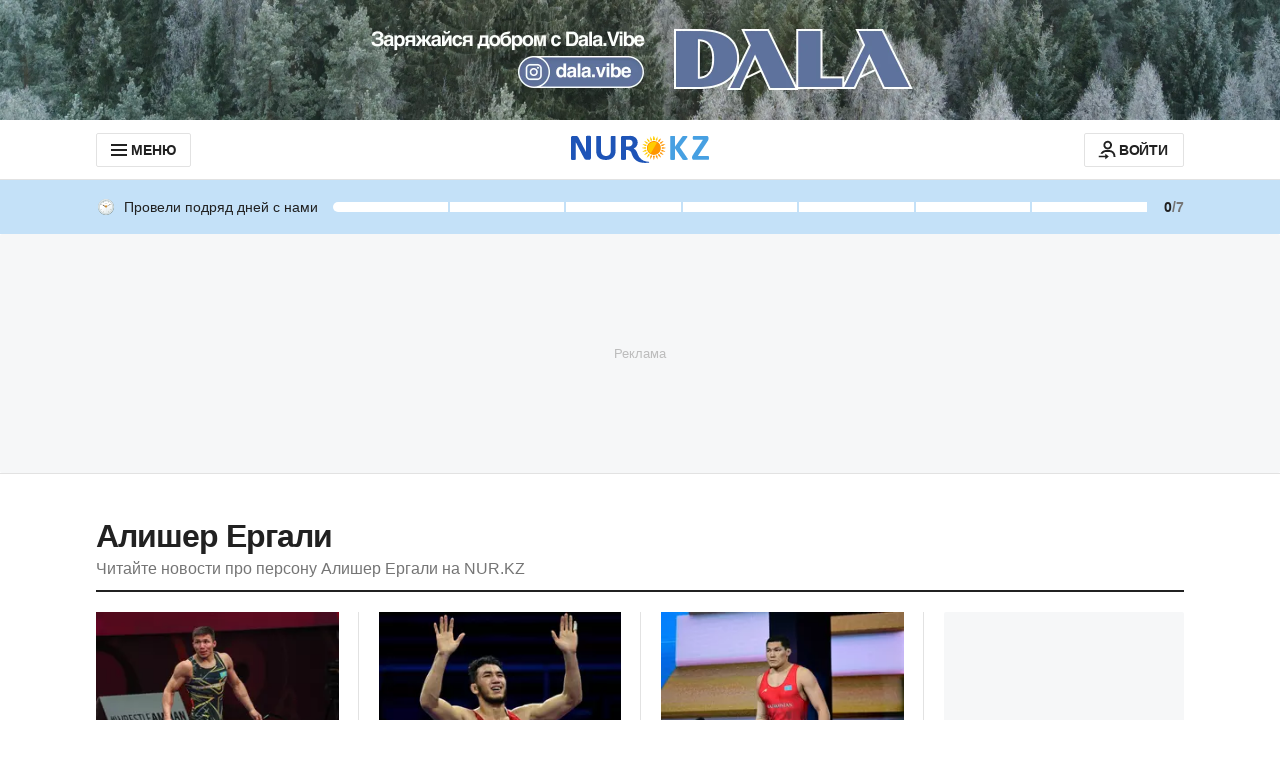

--- FILE ---
content_type: text/html; charset=utf-8
request_url: https://www.google.com/recaptcha/api2/aframe
body_size: 266
content:
<!DOCTYPE HTML><html><head><meta http-equiv="content-type" content="text/html; charset=UTF-8"></head><body><script nonce="k8hiTzHfUAgdiz4sN2IBfw">/** Anti-fraud and anti-abuse applications only. See google.com/recaptcha */ try{var clients={'sodar':'https://pagead2.googlesyndication.com/pagead/sodar?'};window.addEventListener("message",function(a){try{if(a.source===window.parent){var b=JSON.parse(a.data);var c=clients[b['id']];if(c){var d=document.createElement('img');d.src=c+b['params']+'&rc='+(localStorage.getItem("rc::a")?sessionStorage.getItem("rc::b"):"");window.document.body.appendChild(d);sessionStorage.setItem("rc::e",parseInt(sessionStorage.getItem("rc::e")||0)+1);localStorage.setItem("rc::h",'1767212447620');}}}catch(b){}});window.parent.postMessage("_grecaptcha_ready", "*");}catch(b){}</script></body></html>

--- FILE ---
content_type: application/javascript
request_url: https://www.nur.kz/_astro/ui-messages.astro_astro_type_script_index_0_lang.CKIxM8_s.js
body_size: -124
content:

!function(){try{var e="undefined"!=typeof window?window:"undefined"!=typeof global?global:"undefined"!=typeof self?self:{},n=(new Error).stack;n&&(e._sentryDebugIds=e._sentryDebugIds||{},e._sentryDebugIds[n]="f6156fec-a3c5-5332-ba85-fe047e1149dc")}catch(e){}}();
import{s}from"./ui-messages.yn2LjoTT.js";import"./index.BsD3EpIt.js";import"./_commonjsHelpers.Cpj98o6Y.js";s(window.uiMessages);

//# debugId=f6156fec-a3c5-5332-ba85-fe047e1149dc


--- FILE ---
content_type: application/javascript
request_url: https://www.nur.kz/_astro/jitsu-helpers.B4LCk1el.js
body_size: 685
content:

!function(){try{var e="undefined"!=typeof window?window:"undefined"!=typeof global?global:"undefined"!=typeof self?self:{},n=(new Error).stack;n&&(e._sentryDebugIds=e._sentryDebugIds||{},e._sentryDebugIds[n]="33c6a88f-eb58-5bb0-9ecd-c02ed5b3d546")}catch(e){}}();
import{U as n,a as r,b as a}from"./user.B4QDME42.js";import"./reactions.Djz-V0KD.js";import{e as c,f as d}from"./service.7IjJYC0d.js";import"./ui-kit.BC6bYyqU.js";import"./index.BsD3EpIt.js";const g=({articleId:e,pageTitle:i,url:t})=>{const s=new URL(t);window.articleDetails=window.articleDetails||{},window.articleDetails[e]={articleId:Number(e),docHost:s.host,docPath:s.pathname,pageTitle:i,url:t}},m=e=>{const i=window.articleDetails[e];return e&&i?{articleId:Number(e),docHost:i.docHost.replace(/^https?:\/\//,""),docPath:i.docPath,pageTitle:i.pageTitle,url:i.url}:{}},u=e=>{if(!e.isAuthenticated)return"";switch(e.actionState){case a.REGISTERED:return"registration";case a.AUTHORIZED:default:return"login"}},o=e=>{const i={is_authenticated:!1,registration_source:"No data provided",user_has_google_linked:!1,user_has_apple_linked:!1,user_has_phone_linked:!1,user_has_nickname:!1,user_authentication_type:""};return e.isAuthenticated&&(i.is_authenticated=!0,i.registration_source=e.provider||"No data provided",i.user_has_google_linked=e.provider===n.GOOGLE||!!e?.email,i.user_has_apple_linked=e.provider===n.APPLE||!!e?.apple?.id,i.user_has_phone_linked=e.role===r.EXTENDED,i.user_has_nickname=!!e.username,i.user_authentication_type=u(e)),i},P=async e=>{const i=window.jitsuPlugin?.jitsu;i&&(i.set(o(e)),(e.id||e.deviceId)&&await i.id({...e.isAuthenticated&&e.id?{account_id:e.id}:{},id:e.id,device_id:e.deviceId},!0))},l=()=>{const e=window.jitsuPlugin?.jitsu;window.jitsuPlugin?.isInitialized&&e&&(e.set({is_authenticated:!1}),e.unset("registration_source"),e.unset("user_has_google_linked"),e.unset("user_has_apple_linked"),e.unset("user_has_phone_linked"),e.unset("user_has_nickname"),e.unset("user_authentication_type"))},D=async e=>{const i=c(),t=d("userTransitionDeviceId");i.isAuthenticated?e.set(o(i)):l();const s={...t?{transition_device_id:t}:{},...i.isAuthenticated&&i.id?{account_id:i.id}:{},id:i.id,device_id:i.deviceId};return await e.id(s,!0)},E=async e=>{try{const i=await window.navigator.permissions.query({name:"notifications"});return i.onchange=({target:t={}})=>{e.set({permission_notification:t?.state})},i.state==="prompt"?"default":i.state}catch{return window.Notification&&window.Notification.permission?window.Notification.permission:"Does not supported"}};export{m as a,E as g,D as i,P as r,g as s};

//# debugId=33c6a88f-eb58-5bb0-9ecd-c02ed5b3d546


--- FILE ---
content_type: application/javascript
request_url: https://www.nur.kz/_astro/ui-kit.PMwb-IFc.js
body_size: -110
content:

!function(){try{var e="undefined"!=typeof window?window:"undefined"!=typeof global?global:"undefined"!=typeof self?self:{},n=(new Error).stack;n&&(e._sentryDebugIds=e._sentryDebugIds||{},e._sentryDebugIds[n]="fc353047-ed88-559b-850f-b7a57851c8e2")}catch(e){}}();
import{x}from"./ui-kit.BC6bYyqU.js";import"./index.Ol0pFmKV.js";import"./_commonjsHelpers.Cpj98o6Y.js";import"./inheritsLoose.MYm6oGjQ.js";import"./index.dIqKFtWD.js";import"./floating-ui.dom.BuBfAMop.js";export{x as Sprite};

//# debugId=fc353047-ed88-559b-850f-b7a57851c8e2


--- FILE ---
content_type: application/javascript
request_url: https://www.nur.kz/_astro/tag.astro_astro_type_script_index_0_lang.Bxr7KrPe.js
body_size: 22
content:

!function(){try{var e="undefined"!=typeof window?window:"undefined"!=typeof global?global:"undefined"!=typeof self?self:{},n=(new Error).stack;n&&(e._sentryDebugIds=e._sentryDebugIds||{},e._sentryDebugIds[n]="712dc2d8-01ce-587c-9d38-4738d9c83d51")}catch(e){}}();
import{i}from"./card-counters.g1oBRQdv.js";import"./service.7IjJYC0d.js";import"./reactions.Djz-V0KD.js";import"./http.D3lxkID0.js";import"./custom-events.BkmV4OTC.js";import"./_commonjsHelpers.Cpj98o6Y.js";import"./index.BsD3EpIt.js";import"./common.DCCSYNLy.js";import"./cookie.CqnJEr6f.js";import"./ui-kit.BC6bYyqU.js";import"./index.Ol0pFmKV.js";import"./inheritsLoose.MYm6oGjQ.js";import"./index.dIqKFtWD.js";import"./floating-ui.dom.BuBfAMop.js";import"./article-card.BVCmfOWf.js";i();

//# debugId=712dc2d8-01ce-587c-9d38-4738d9c83d51


--- FILE ---
content_type: application/javascript
request_url: https://www.nur.kz/_astro/header.B9UN_wLv.js
body_size: 833
content:

!function(){try{var e="undefined"!=typeof window?window:"undefined"!=typeof global?global:"undefined"!=typeof self?self:{},n=(new Error).stack;n&&(e._sentryDebugIds=e._sentryDebugIds||{},e._sentryDebugIds[n]="454b8283-26ca-5e43-8a66-443d8f3ab5b8")}catch(e){}}();
import{K as g,R as c}from"./common.DCCSYNLy.js";import{F as p}from"./growthbook.DVKDjhw8.js";import{R as f}from"./http.D3lxkID0.js";import{W as S}from"./user.B4QDME42.js";import"./reactions.Djz-V0KD.js";import{d as s}from"./ui-kit.BC6bYyqU.js";import{$ as I}from"./service.7IjJYC0d.js";import{g as d}from"./ui-messages.yn2LjoTT.js";import{g as E,a as A}from"./cookie.CqnJEr6f.js";const _=t=>{const e=document.querySelector(".js-sign-in"),i=document.querySelector(".js-sign-in-mobile");if(!e||!i)return;const{t:n}=d(),o=n("header.signInLink"),h=n("header.profileLink");let r=f.LOGIN,a=s.SIGN_IN_24,l=s.SIGN_IN_30,u=o;t&&(r=f.PROFILE_COMMENTS,a=s.USER_24,l=s.USER_30,u=h),e.setAttribute("href",r),i.setAttribute("href",r),e.querySelector("use")?.setAttribute("href",`#${a}`),i.querySelector("use")?.setAttribute("href",`#${l}`);const m=e.querySelector("span");m&&(m.innerText=u||"")},T=t=>{const{t:e}=d("profile"),i=document.querySelector(".js-sign-in"),n=document.querySelector(".js-sign-in-mobile"),o=document.querySelector(".js-notification-user-tooltip-content");!i||!n||!o||(t>0?(i.querySelector("use")?.setAttribute("href",`#${s.USER_NOTIFICATION_24}`),n.querySelector("use")?.setAttribute("href",`#${s.USER_NOTIFICATION_24}`),o.innerText=`${e("userNotificationsCommentsTooltip").replace("{{count}}",t.toString())}`):(i.querySelector("use")?.setAttribute("href",`#${s.USER_24}`),n.querySelector("use")?.setAttribute("href",`#${s.USER_30}`),o.innerText=""))},L=t=>{const e=JSON.parse(A(S)||"{}");if(e&&t<=e.withRepliesCount)return;const i=document.querySelector(".js-notification-user-tooltip");t>0?i?.classList.remove("hidden"):i?.classList.add("hidden")},N=()=>{const{subdomain:t}=E(),e=window.growthBook?.getFeatureValue(p.HEADER_LANGUAGE_LINK);if(!e)return null;const i=e[t],n=Object.keys(i).find(o=>window.location.pathname===o?!0:o.includes(window.location.pathname.split("/")[1]));return n?{href:`${window.location.protocol}//${t===c?g:c}.${window.location.hostname.split(".").slice(1).join(".")}${i[n]}`,text:t===c?"KZ":"RU"}:null},C=()=>{const t=N(),e=document.querySelector(".js-language-link");t&&e&&e.classList.contains("hidden")&&(e.setAttribute("href",t.href),e.innerText=t.text,e.classList.remove("hidden"))},x=()=>{I.subscribe((e,i)=>{if(e.isAuthenticated!==i?.isAuthenticated&&_(!!e.isAuthenticated),e.states?.withRepliesCount!==i?.states?.withRepliesCount){const n=e.states?.withRepliesCount||0;T(n),L(n)}});const t=document.querySelector(".js-header-right-part");t&&t.classList.remove("hidden")};export{C as i,x as u};

//# debugId=454b8283-26ca-5e43-8a66-443d8f3ab5b8


--- FILE ---
content_type: application/javascript
request_url: https://www.nur.kz/_astro/tag.astro_astro_type_script_index_1_lang.CQ0wbCaz.js
body_size: 57
content:

!function(){try{var e="undefined"!=typeof window?window:"undefined"!=typeof global?global:"undefined"!=typeof self?self:{},n=(new Error).stack;n&&(e._sentryDebugIds=e._sentryDebugIds||{},e._sentryDebugIds[n]="d24ba770-4663-5609-abc9-b12f01c29f00")}catch(e){}}();
import{i}from"./infinite-scroll.BEizmOmb.js";import"./reactions.Djz-V0KD.js";import"./service.7IjJYC0d.js";import"./http.D3lxkID0.js";import"./custom-events.BkmV4OTC.js";import"./_commonjsHelpers.Cpj98o6Y.js";import"./index.BsD3EpIt.js";import"./common.DCCSYNLy.js";import"./cookie.CqnJEr6f.js";import"./ui-kit.BC6bYyqU.js";import"./index.Ol0pFmKV.js";import"./inheritsLoose.MYm6oGjQ.js";import"./index.dIqKFtWD.js";import"./floating-ui.dom.BuBfAMop.js";import"./card-counters.g1oBRQdv.js";import"./article-card.BVCmfOWf.js";import"./viewport.DNqEycjt.js";i({withSlug:!0,apiUrl:"/api/tags"});

//# debugId=d24ba770-4663-5609-abc9-b12f01c29f00


--- FILE ---
content_type: application/javascript
request_url: https://www.nur.kz/_astro/google-authorization.rOGWt2xK.js
body_size: 625
content:

!function(){try{var e="undefined"!=typeof window?window:"undefined"!=typeof global?global:"undefined"!=typeof self?self:{},n=(new Error).stack;n&&(e._sentryDebugIds=e._sentryDebugIds||{},e._sentryDebugIds[n]="bd2fcec9-3a42-581b-8e83-531e72000508")}catch(e){}}();
import{V as c}from"./ui-kit.BC6bYyqU.js";import{F as n}from"./growthbook.DVKDjhw8.js";import"./reactions.Djz-V0KD.js";import{g as a,h as l,d as g}from"./service.7IjJYC0d.js";import{g as p,l as d}from"./cookie.CqnJEr6f.js";import{i as m,h as u,a as f}from"./error.FsCdZPwC.js";import{g as h}from"./ui-messages.yn2LjoTT.js";import{s as _}from"./helpers.B21bhQOl.js";import{G as E}from"./constants.CzgO-3wx.js";const w=async()=>{if(window.google&&window.google.accounts)return;const{shortLocale:r}=p(),s=`https://accounts.google.com/gsi/client?hl=${r}`,e="google-gsi-client";return new Promise((o,t)=>{d(e,s,()=>{o()},i=>{console.error("Failed to load Google script:",i),t(new Error("Failed to load Google script"))})})},S=async r=>{const{t:s}=h();try{const e=a(),o="785355180476-84n5ksb2vs5s1la5iph6otb34g8jrq2e.apps.googleusercontent.com",t=await l.signUpGoogle({clientId:o,client_id:o,credential:r.credential,select_by:r.select_by,state:e||""});g({accessToken:t.access_token,refreshToken:t.refresh_token}),_({variant:c.SUCCESS,text:s("notification.authSuccess")})}catch(e){if(!m(e))return;const o=e;u(o.code)&&f(s(`errors.commonErrors.${o.code}`))}},N=async({successCallback:r=S,shouldRenderOneTap:s=!0})=>{const e=window.growthBook?.getFeatureValue(n.ONE_TAP),o=()=>{window.google.accounts.id.initialize({client_id:"785355180476-84n5ksb2vs5s1la5iph6otb34g8jrq2e.apps.googleusercontent.com",callback:i=>r(i),use_fedcm_for_prompt:!0,cancel_on_tap_outside:!1,itp_support:!0,context:"continue",ux_mode:"popup",auto_select:!1}),document.dispatchEvent(new CustomEvent(E)),s&&e&&window.google.accounts.id.prompt()};try{await w(),o()}catch(t){console.error("Failed to load Google authentication script:",t)}};export{N as i};

//# debugId=bd2fcec9-3a42-581b-8e83-531e72000508


--- FILE ---
content_type: application/javascript
request_url: https://www.nur.kz/_astro/event-center.DHCfzDiW.js
body_size: 192
content:

!function(){try{var e="undefined"!=typeof window?window:"undefined"!=typeof global?global:"undefined"!=typeof self?self:{},n=(new Error).stack;n&&(e._sentryDebugIds=e._sentryDebugIds||{},e._sentryDebugIds[n]="977a9776-6ee9-5435-9eff-a10802faf94d")}catch(e){}}();
import{M as u}from"./common.DCCSYNLy.js";import"./reactions.Djz-V0KD.js";const r=10,c=u*r;class E{events;eventQueue;constructor(){this.events={},this.eventQueue=new Map}subscribe=t=>{Object.entries(t).forEach(([e,s])=>{if(this.events[e]||(this.events[e]=[]),this.events[e].push(s),this.eventQueue.has(e)){const i=this.eventQueue.get(e)||[];i.length>0&&i.forEach(h=>{s(h.params)})}})};unsubscribeAll=()=>{this.events={},this.eventQueue.clear()};trigger=(t,e={})=>{this.eventQueue.has(t)||this.eventQueue.set(t,[]),this.eventQueue.get(t)?.push({params:e,timestamp:Date.now()}),this.cleanupOldEvents(t),this.events[t]&&this.events[t].length>0&&this.events[t].forEach(s=>s(e))};cleanupOldEvents=t=>{const e=this.eventQueue.get(t)||[],s=Date.now(),i=e.filter(h=>s-h.timestamp<c);i.length===0?this.eventQueue.delete(t):this.eventQueue.set(t,i)}}class l{dispatcher;constructor(t){this.dispatcher=t}publish=(t,...e)=>this.dispatcher.trigger(t,...e)}export{l as E,E as a};

//# debugId=977a9776-6ee9-5435-9eff-a10802faf94d


--- FILE ---
content_type: application/javascript
request_url: https://www.nur.kz/_astro/user.B4QDME42.js
body_size: -113
content:

!function(){try{var e="undefined"!=typeof window?window:"undefined"!=typeof global?global:"undefined"!=typeof self?self:{},n=(new Error).stack;n&&(e._sentryDebugIds=e._sentryDebugIds||{},e._sentryDebugIds[n]="b8021e9d-3f4b-57c8-9b9a-65beb00b843f")}catch(e){}}();
const E={AUTHORIZED:"authorized",REGISTERED:"registred"},_={GOOGLE:"google",APPLE:"apple"},e={EXTENDED:"extended"},s="with_replies_visit_at";export{_ as U,s as W,e as a,E as b};

//# debugId=b8021e9d-3f4b-57c8-9b9a-65beb00b843f


--- FILE ---
content_type: application/javascript
request_url: https://www.nur.kz/_astro/service.7IjJYC0d.js
body_size: 11460
content:

!function(){try{var e="undefined"!=typeof window?window:"undefined"!=typeof global?global:"undefined"!=typeof self?self:{},n=(new Error).stack;n&&(e._sentryDebugIds=e._sentryDebugIds||{},e._sentryDebugIds[n]="4f16d3ac-bdee-5423-a5bb-2a9d0c7a9bd4")}catch(e){}}();
import"./reactions.Djz-V0KD.js";import{H as et,R as T}from"./http.D3lxkID0.js";import{C as $e}from"./custom-events.BkmV4OTC.js";import{g as He}from"./_commonjsHelpers.Cpj98o6Y.js";import{a as qt,c as $t,d as Ht,e as Ge,f as Gt,h as rt,i as Dt,r as Vt,b as tt,j as nt,k as zt,l as w}from"./index.BsD3EpIt.js";import{U as De,E as Bt,M as at,H as er,J as rr,j as tr,k as nr,l as Kt}from"./common.DCCSYNLy.js";import{j as Pe,a as M,s as U}from"./cookie.CqnJEr6f.js";import"./ui-kit.BC6bYyqU.js";const Ve="token",ze="refresh_token",st="success_login",Wt="success_logout",Wa={ARTICLE_REACTIONS:"ARTICLE_REACTIONS",COMMENT_REACTIONS:"COMMENT_REACTIONS"},Fa="GOOGLE_AUTH_SOURCE",Ya="https://appleid.cdn-apple.com/appleauth/static/jsapi/appleid/1/ru_RU/appleid.auth.js",Za="authorized user",Xa="unauthorized user",Ft={android:"nurKz://authSuccess",ios:"nurKz://authSuccess"},Yt={android:"nurkz://logout",ios:"nurkz://logout"},Zt={LOGIN:"login",PROFILE:"profile"},ja={DEFAULT:0,PHONE:1,PASSWORD:2},Ja={PHONE:0,CODE:1,PASSWORD:2,SUCCESS:3},Qa=300,Xt=(t={})=>{let e=qt(t);return e.setKey=function(r,n){let a=e.value;typeof n>"u"&&r in e.value?(e.value={...e.value},delete e.value[r],e.notify(a,r)):e.value[r]!==n&&(e.value={...e.value,[r]:n},e.notify(a,r))},e};class it extends et{getBaseHeaders(e){return{...e?.headers||{},...$n(k())}}async authorizedGet(e,r){return this.get(e,{...r,headers:this.getBaseHeaders(r)})}async authorizedPatch(e,r,n){return this.patch(e,r,{...n,headers:this.getBaseHeaders(n)})}async authorizedPut(e,r,n){return this.put(e,r,{...n,headers:this.getBaseHeaders(n)})}async authorizedDelete(e,r,n){return this.delete(e,r,{...n,headers:this.getBaseHeaders(n)})}async authorizedPost(e,r,n){return this.post(e,r,{...n,headers:this.getBaseHeaders(n)})}async getWithCheckTokenAuthorization(e,r){return await O()?this.get(e,{...r,headers:this.getBaseHeaders(r)}):{tokenError:!0}}async postWithCheckTokenAuthorization(e,r,n){return await O()?this.post(e,r,{...n,headers:this.getBaseHeaders(n)}):{tokenError:!0}}async patchWithCheckTokenAuthorization(e,r,n){return await O()?this.patch(e,r,{...n,headers:this.getBaseHeaders(n)}):{tokenError:!0}}async putWithCheckTokenAuthorization(e,r,n){return await O()?this.put(e,r,{...n,headers:this.getBaseHeaders(n)}):{tokenError:!0}}async deleteWithCheckTokenAuthorization(e,r,n){return await O()?this.delete(e,r,{...n,headers:this.getBaseHeaders(n)}):{tokenError:!0}}}class jt extends it{constructor(e=""){super(e)}async getArticlesReactionsCount(e){const r=d({articleIds:e});return this.get(`articles/reactions/count${r?`?${r}`:""}`)}async getArticlesCommentsCount(e){const r=d({articleIds:e});return this.get(`articles/comments/count${r?`?${r}`:""}`)}async getArticleCommentsInfo(e,r){return this.get(`articles/${e}`,r)}async getArticleReactions(e){return this.get(`articles/${e}/reactions`)}async getArticleUserReactions(e){return this.authorizedGet(`articles/${e}/reactions/me`)}async getCommentsUserReactions(e){return await this.authorizedGet(`articles/${e}/comments/reactions/me`)}async setUserReaction(e,r,n){return this.postWithCheckTokenAuthorization(`articles/${e}/reactions`,{type:r},n)}async setUserCommentReaction(e,r,n){return this.postWithCheckTokenAuthorization(`comments/${e}/reactions`,{type:r},n)}async deleteUserReaction(e,r){return this.deleteWithCheckTokenAuthorization(`articles/${e}/reactions`,null,r)}async deleteUserCommentReaction(e,r){return this.deleteWithCheckTokenAuthorization(`comments/${e}/reactions`,null,r)}async getArticleComments(e,r={}){const n=d(r);return this.get(`articles/${e}/comments${n?`?${n}`:""}`)}async getArticleCommentsMe(e,r={}){const n=d(r);return this.authorizedGet(`articles/${e}/comments/me${n?`?${n}`:""}`)}async getCommonReactions(e){return this.get(`articles/${e}/comments/reactions`)}async saveComment(e,r){return this.postWithCheckTokenAuthorization("comments",e,r)}async saveReplyComment(e,r){return this.postWithCheckTokenAuthorization(`comments/${e.parentCommentId}/reply`,e,r)}async getMeComments(e,r){const n=d(e);return this.getWithCheckTokenAuthorization(`me/comments${n?`?${n}`:""}`,r)}async getMeStates(){return this.getWithCheckTokenAuthorization("me/states")}async patchMeStates(e,r){return this.patchWithCheckTokenAuthorization("me/states",e,r)}}const Jt=new jt("https://comments.nur.kz/");var l=(t=>(t.Guest="guest",t.Local="local",t.Expert="expert",t.OldTimer="oldTimer",t.Guardian="guardian",t.Watcher="watcher",t.Legend="legend",t))(l||{});const p=[{min:0,max:7,rangeVariant:"primary",badgeKey:l.Guest},{min:8,max:14,rangeVariant:"primary",badgeKey:l.Local},{min:15,max:30,rangeVariant:"primary",badgeKey:l.Expert},{min:31,max:60,rangeVariant:"primary",badgeKey:l.OldTimer},{min:61,max:90,rangeVariant:"secondary",badgeKey:l.Guardian},{min:91,max:180,rangeVariant:"secondary",badgeKey:l.Watcher},{min:181,max:365,rangeVariant:"secondary",badgeKey:l.Legend},{min:366,max:3650,rangeVariant:"secondary",badgeKey:l.Legend}],Qt=[{badgeKey:l.Guest,min:7,max:13},{badgeKey:l.Local,min:14,max:29},{badgeKey:l.Expert,min:30,max:59},{badgeKey:l.OldTimer,min:60,max:89},{badgeKey:l.Guardian,min:90,max:179},{badgeKey:l.Watcher,min:180,max:364},{badgeKey:l.Legend,min:365,max:3650}],es="daily-visit-settings",rs=1e4,ts={userId:"",currentStreak:0,maxStreak:7,nextMaxStreak:14,badgeKey:l.Guest,nextBadgeKey:l.Local,commentBadgeKey:l.Guest},en=t=>{const e=p.findIndex(_=>t.currentStreak>=_.min&&t.currentStreak<=_.max),r=t.currentStreak===0?1:t.currentStreak,n=p[e]?.max||0,a=p[e+1]?.max||0,s=p[e]?.badgeKey||l.Guest,i=p[e+1]?.badgeKey||l.Local,u=Qt.find(_=>t.currentStreak>=_.min&&t.currentStreak<=_.max)?.badgeKey||null;return{...t,badgeKey:s,nextBadgeKey:i,maxStreak:n,nextMaxStreak:a,currentStreak:r,commentBadgeKey:u}},h=[];for(let t=0;t<256;++t)h.push((t+256).toString(16).slice(1));function rn(t,e=0){return(h[t[e+0]]+h[t[e+1]]+h[t[e+2]]+h[t[e+3]]+"-"+h[t[e+4]]+h[t[e+5]]+"-"+h[t[e+6]]+h[t[e+7]]+"-"+h[t[e+8]]+h[t[e+9]]+"-"+h[t[e+10]]+h[t[e+11]]+h[t[e+12]]+h[t[e+13]]+h[t[e+14]]+h[t[e+15]]).toLowerCase()}let G;const tn=new Uint8Array(16);function nn(){if(!G){if(typeof crypto>"u"||!crypto.getRandomValues)throw new Error("crypto.getRandomValues() not supported. See https://github.com/uuidjs/uuid#getrandomvalues-not-supported");G=crypto.getRandomValues.bind(crypto)}return G(tn)}const an=typeof crypto<"u"&&crypto.randomUUID&&crypto.randomUUID.bind(crypto),ar={randomUUID:an};function ot(t,e,r){if(ar.randomUUID&&!t)return ar.randomUUID();t=t||{};const n=t.random??t.rng?.()??nn();if(n.length<16)throw new Error("Random bytes length must be >= 16");return n[6]=n[6]&15|64,n[8]=n[8]&63|128,rn(n)}var D,sr;function ut(){if(sr)return D;sr=1;var t=$t(),e=(function(){try{var r=t(Object,"defineProperty");return r({},"",{}),r}catch{}})();return D=e,D}var V,ir;function sn(){if(ir)return V;ir=1;var t=ut();function e(r,n,a){n=="__proto__"&&t?t(r,n,{configurable:!0,enumerable:!0,value:a,writable:!0}):r[n]=a}return V=e,V}var z,or;function on(){if(or)return z;or=1;var t=sn(),e=Ht(),r=Object.prototype,n=r.hasOwnProperty;function a(s,i,o){var u=s[i];(!(n.call(s,i)&&e(u,o))||o===void 0&&!(i in s))&&t(s,i,o)}return z=a,z}var B,ur;function ct(){if(ur)return B;ur=1;var t=9007199254740991,e=/^(?:0|[1-9]\d*)$/;function r(n,a){var s=typeof n;return a=a??t,!!a&&(s=="number"||s!="symbol"&&e.test(n))&&n>-1&&n%1==0&&n<a}return B=r,B}var K,cr;function un(){if(cr)return K;cr=1;var t=on(),e=Ge(),r=ct(),n=Gt(),a=rt();function s(i,o,u,_){if(!n(i))return i;o=e(o,i);for(var c=-1,E=o.length,g=E-1,f=i;f!=null&&++c<E;){var R=a(o[c]),S=u;if(R==="__proto__"||R==="constructor"||R==="prototype")return i;if(c!=g){var m=f[R];S=_?_(m,R,f):void 0,S===void 0&&(S=n(m)?m:r(o[c+1])?[]:{})}t(f,R,S),f=f[R]}return i}return K=s,K}var W,_r;function cn(){if(_r)return W;_r=1;var t=Dt(),e=un(),r=Ge();function n(a,s,i){for(var o=-1,u=s.length,_={};++o<u;){var c=s[o],E=t(a,c);i(E,c)&&e(_,r(c,a),E)}return _}return W=n,W}var F,dr;function _n(){if(dr)return F;dr=1;function t(e,r){return e!=null&&r in Object(e)}return F=t,F}var Y,lr;function dn(){if(lr)return Y;lr=1;var t=Vt(),e=tt(),r="[object Arguments]";function n(a){return e(a)&&t(a)==r}return Y=n,Y}var Z,Er;function _t(){if(Er)return Z;Er=1;var t=dn(),e=tt(),r=Object.prototype,n=r.hasOwnProperty,a=r.propertyIsEnumerable,s=t((function(){return arguments})())?t:function(i){return e(i)&&n.call(i,"callee")&&!a.call(i,"callee")};return Z=s,Z}var X,hr;function ln(){if(hr)return X;hr=1;var t=9007199254740991;function e(r){return typeof r=="number"&&r>-1&&r%1==0&&r<=t}return X=e,X}var j,fr;function En(){if(fr)return j;fr=1;var t=Ge(),e=_t(),r=nt(),n=ct(),a=ln(),s=rt();function i(o,u,_){u=t(u,o);for(var c=-1,E=u.length,g=!1;++c<E;){var f=s(u[c]);if(!(g=o!=null&&_(o,f)))break;o=o[f]}return g||++c!=E?g:(E=o==null?0:o.length,!!E&&a(E)&&n(f,E)&&(r(o)||e(o)))}return j=i,j}var J,Rr;function hn(){if(Rr)return J;Rr=1;var t=_n(),e=En();function r(n,a){return n!=null&&e(n,a,t)}return J=r,J}var Q,gr;function fn(){if(gr)return Q;gr=1;var t=cn(),e=hn();function r(n,a){return t(n,a,function(s,i){return e(n,i)})}return Q=r,Q}var ee,Sr;function Rn(){if(Sr)return ee;Sr=1;function t(e,r){for(var n=-1,a=r.length,s=e.length;++n<a;)e[s+n]=r[n];return e}return ee=t,ee}var re,Tr;function gn(){if(Tr)return re;Tr=1;var t=zt(),e=_t(),r=nt(),n=t?t.isConcatSpreadable:void 0;function a(s){return r(s)||e(s)||!!(n&&s&&s[n])}return re=a,re}var te,Ar;function Sn(){if(Ar)return te;Ar=1;var t=Rn(),e=gn();function r(n,a,s,i,o){var u=-1,_=n.length;for(s||(s=e),o||(o=[]);++u<_;){var c=n[u];a>0&&s(c)?a>1?r(c,a-1,s,i,o):t(o,c):i||(o[o.length]=c)}return o}return te=r,te}var ne,mr;function Tn(){if(mr)return ne;mr=1;var t=Sn();function e(r){var n=r==null?0:r.length;return n?t(r,1):[]}return ne=e,ne}var ae,Ir;function An(){if(Ir)return ae;Ir=1;function t(e,r,n){switch(n.length){case 0:return e.call(r);case 1:return e.call(r,n[0]);case 2:return e.call(r,n[0],n[1]);case 3:return e.call(r,n[0],n[1],n[2])}return e.apply(r,n)}return ae=t,ae}var se,pr;function mn(){if(pr)return se;pr=1;var t=An(),e=Math.max;function r(n,a,s){return a=e(a===void 0?n.length-1:a,0),function(){for(var i=arguments,o=-1,u=e(i.length-a,0),_=Array(u);++o<u;)_[o]=i[a+o];o=-1;for(var c=Array(a+1);++o<a;)c[o]=i[o];return c[a]=s(_),t(n,this,c)}}return se=r,se}var ie,Or;function In(){if(Or)return ie;Or=1;function t(e){return function(){return e}}return ie=t,ie}var oe,Cr;function pn(){if(Cr)return oe;Cr=1;function t(e){return e}return oe=t,oe}var ue,vr;function On(){if(vr)return ue;vr=1;var t=In(),e=ut(),r=pn(),n=e?function(a,s){return e(a,"toString",{configurable:!0,enumerable:!1,value:t(s),writable:!0})}:r;return ue=n,ue}var ce,yr;function Cn(){if(yr)return ce;yr=1;var t=800,e=16,r=Date.now;function n(a){var s=0,i=0;return function(){var o=r(),u=e-(o-i);if(i=o,u>0){if(++s>=t)return arguments[0]}else s=0;return a.apply(void 0,arguments)}}return ce=n,ce}var _e,Nr;function vn(){if(Nr)return _e;Nr=1;var t=On(),e=Cn(),r=e(t);return _e=r,_e}var de,xr;function yn(){if(xr)return de;xr=1;var t=Tn(),e=mn(),r=vn();function n(a){return r(e(a,void 0,t),a+"")}return de=n,de}var le,br;function Nn(){if(br)return le;br=1;var t=fn(),e=yn(),r=e(function(n,a){return n==null?{}:t(n,a)});return le=r,le}var xn=Nn();const bn=He(xn),Lr="device_id",Ln=87600,Un=()=>{let t=M(Lr);return t||(t=ot(),U(Lr,t,Ln),t)},dt=t=>{U(De,t,Bt)},we=()=>{Pe(De)},Pn=()=>M(De)||null,wn=()=>{const t=Pn();if(!t){const e=ot();return dt(e),e}return t},Mn=["id","provider","role","username","actionState"],kn=t=>bn(t,Mn),k=()=>M(Ve),Be=()=>M(ze),C=t=>{if(!t)return null;try{const r=t.split(".")[1].replace(/-/g,"+").replace(/_/g,"/"),n=decodeURIComponent(typeof window>"u"?Array.from(Buffer.from(r,"base64").toString("binary")).map(a=>`%${`00${a.charCodeAt(0).toString(er)}`.slice(rr)}`).join(""):window.atob(r).split("").map(a=>`%${`00${a.charCodeAt(0).toString(er)}`.slice(rr)}`).join(""));return JSON.parse(n)}catch{return null}},qn=t=>{if(!t)return!1;const e=C(t);return e?.exp?new Date(Number(e.exp)*at).getTime()>=new Date().getTime():!1},lt=({accessToken:t,refreshToken:e})=>{if(!t||!e)return;const r=Math.round(new Date().getTime()/at),n=C(t),a=C(e);if(!n?.exp||!a?.exp)return;const s=Math.ceil((Number(n.exp)-r)/tr/nr),i=Math.ceil((Number(a.exp)-r)/tr/nr);U(Ve,t,s),U(ze,e,i)},Me=()=>{Pe(Ve),Pe(ze)},$n=t=>t?{Authorization:`Bearer ${t}`}:{},Hn=t=>{const e=C(t.accessToken);e?.id&&dt(e.id),lt({accessToken:t.accessToken,refreshToken:t.refreshToken})},Et={isAuthenticated:!1,deviceId:"",id:"",provider:"",role:"",username:"",actionState:"",phoneNumber:"",loaded:!1,birthdate:""},ht=Xt(Et),ft=()=>ht.value,v=t=>{ht.set(t)},ke=t=>{v({...ft(),...t})},Ke=(t=!1)=>({...Et,deviceId:Un(),id:wn(),loaded:t}),ns=()=>{v(Ke())},Rt=()=>{v(Ke())},Gn=async()=>{const[t,e]=await Promise.allSettled([We.getActivities(),Jt.getMeStates()]);t.status==="fulfilled"&&t.value?ke({activities:{dailyVisit:en(t.value.dailyVisit)}}):t.status==="rejected"&&console.error("Error reading user activities, details:",t.reason),e.status==="fulfilled"&&e.value?ke({states:{withRepliesVisitAt:e.value.withRepliesVisitAt||"",withRepliesCount:e.value.withRepliesCount||0}}):e.status==="rejected"&&console.error("Error reading user states, details:",e.reason)},Dn=async()=>{try{const t=k(),e=await We.getUserProfile();v({...kn(C(t)),...e,isAuthenticated:!0}),await Gn(),ke({loaded:!0})}catch(t){console.error("Error reading user, details:",t),v(Ke(!0))}},Vn={DIRECT_LINKS_IMPRESSION:"DIRECT_LINKS_IMPRESSION",DIRECT_LINKS_CLICK:"DIRECT_LINKS_CLICK"},zn={MAIN_PAGE_EXTERNAL_ARTICLES_OBSERVE:"main_page_external_articles_observe"},Bn={ONE_X_BET_HEADER_MENU_ICON_IMPRESSION:"ONE_X_BET_HEADER_MENU_ICON_IMPRESSION",ONE_X_BET_HEADER_MENU_ICON_CLICK:"ONE_X_BET_HEADER_MENU_ICON_CLICK"},Kn={ADFOX_PLACEMENT_IMPRESSION:"ADFOX_PLACEMENT_IMPRESSION",ADFOX_CREATIVE_IMPRESSION:"ADFOX_CREATIVE_IMPRESSION",ADFOX_TAP_ON_BANNER:"ADFOX_TAP_ON_BANNER",ADFOX_STUB:"ADFOX_STUB",ADFOX_ERROR:"ADFOX_ERROR"},Wn={MOBILE_BOTTOM_NAVIGATION_TAP:"MOBILE_BOTTOM_NAVIGATION_TAP"},Fn={RATE_LIMIT_EXCEEDED_ERROR:"RATE_LIMIT_EXCEEDED_ERROR",INTERNAL_SERVER_ERROR:"INTERNAL_SERVER_ERROR"},Yn={REACTION_CHANGE:"REACTION_CHANGE",COMMENT_REACTIONS_RATE_LIMIT_EXCEEDED_ERROR:"COMMENT_REACTIONS_RATE_LIMIT_EXCEEDED_ERROR"},Zn={ARTICLE_REACTIONS_CHANGE:"article_reactions_change",ARTICLE_REACTIONS_TAP:"article_reactions_tap",ARTICLE_REACTIONS_OBSERVE:"article_reactions_observe",ARTICLE_REACTIONS_TAP_GOOGLE:"article_reactions_tap_google",ARTICLE_REACTIONS_TAP_APPLE:"article_reactions_tap_apple",ARTICLE_REACTIONS_TAP_DEFAULT:"article_reactions_tap_default",ARTICLE_REACTIONS_TAP_MODAL:"article_reactions_tap_modal",ARTICLE_REACTIONS_TAP_MODAL_BUTTONS:"article_reactions_tap_modal_buttons",ARTICLE_REACTIONS_OBSERVE_GOOGLE:"article_reactions_observe_google",ARTICLE_REACTIONS_OBSERVE_APPLE:"article_reactions_observe_apple",ARTICLES_REACTIONS_CHANGE_WIDGET:"article_reactions_change_widget",ARTICLES_REACTIONS_CATALOG_TAP:"article_reactions_catalog_tap",ARTICLES_REACTIONS_CATALOG_OVERLAY_CLICK:"article_reactions_catalog_overlay_click"},Ur={AUTHORIZATION_LOGOUT_BY_USER:"AUTHORIZATION_LOGOUT_BY_USER",AUTHORIZATION_LOGOUT_BY_SYSTEM:"AUTHORIZATION_LOGOUT_BY_SYSTEM",AUTHORIZATION_LOGIN:"AUTHORIZATION_LOGIN",AUTHORIZATION_REFRESH_TOKEN_SUCCESS:"AUTHORIZATION_REFRESH_TOKEN_SUCCESS",AUTHORIZATION_REFRESH_TOKEN_ERROR:"AUTHORIZATION_REFRESH_TOKEN_ERROR"},Xn={SET_USER_TYPE:"set_user_type"},jn={COMMENTS:"comments",ARTICLE_COMMENTS_OBSERVE:"article_comments_observe"},Jn={LOGIN:"login"},Qn={SHARE_BUTTON_CLICK:"share_button_click",SHARE_WINDOW_CLOSE_BY_ICON:"share_window_close_by_icon",SHARE_WINDOW_CLOSE_BY_OVERLAY:"share_window_close_by_overlay",SHARE_SOCIAL:"share_social",SHARE_ARTICLE_BUTTON_CLICK:"share_article_button_click",SHARE_TREND:"share_trend",SHARE:"share"},ea={ARTICLE_LANGUAGE_SWITCHER_CLICK_EVENT:"ARTICLE_LANGUAGE_SWITCHER_CLICK_EVENT"},ra={ONE_SIGNAL_EMBED_EMBED_IMPRESSION:"ONE_SIGNAL_CUSTOM_LINK_EMBED_IMPRESSION",ONE_SIGNAL_EMBED_EMBED_CLICK:"ONE_SIGNAL_CUSTOM_LINK_EMBED_CLICK"},ta={ARTICLE_BACKSTORY_LINK_CLICK_EVENT:"ARTICLE_BACKSTORY_LINK_CLICK_EVENT"},y={PAGEVIEW:"pageview",RESIZE:"resize",PAGEVIEW_INFINITE:"pageview_infinite",COMMERCIAL_MENU_IMPRESSION:"commercial_menu_impression",COMMERCIAL_MENU_CLICK:"commercial_menu_click",SUBSCRIPTION_CHANGE:"subscription_change",REACTIONS:"reactions",RECOMMENDATION:"recommendation",SET_MATCH_LABEL:"set_match_label",ARTICLE_SCROLL:"article_scroll",VISIT:"visit",COMMENTS_COUNT_CLICK:"comments_count_click",EXTERNAL_ARTICLE_OBSERVE:"external_article_observe",GROWTHBOOK_INIT:"growthbook_init",...Vn,...Fn,...Kn,...Wn,...Zn,...Yn,...Ur,...Xn,...jn,...Jn,...Qn,...ea,...ra,...Ur,...zn,...Bn,...ta},as={PAGEVIEW:"pageview",PAGE_RESIZE:"resize",USER_LOGIN:"user_login",USER_LOGOUT:"user_logout",USER_REFRESH_TOKEN:"user_refresh_token",USER_SUBSCRIBED:"user_subscribed",USER_UNSUBSCRIBED:"USER_UNSUBSCRIBED",USER_COMMENTS:"user_comments",COMMENTS_REACTIONS:"comments_reactions",TAP:"tap",SHARE:"share_intent",CHANGE:"change",ERROR:"error",RESOLVE:"resolve",OBSERVE:"observe",GROWTHBOOK_INIT:"grb_init"},ss={USER:"user",SYSTEM:"system"},na=t=>P(t),aa=t=>P(t,"snake-case"),sa=t=>{document.addEventListener($e.AUTH_EVENT,(e=>{e.detail.message===st&&t(e.detail.user)}))},is=async t=>{Hn(t),await Dn();const e=ft();document.dispatchEvent(new CustomEvent($e.AUTH_EVENT,{detail:{message:st,user:e}}))},ia=()=>{const{mobilePlatform:t,mobileAction:e}=q();e&&t?window.location.href=Yt[t]:window.location.href="/"},os=({isRedirect:t=!0,isClearUser:e=!0}={})=>{Me(),we(),e&&Rt(),document.dispatchEvent(new CustomEvent($e.AUTH_EVENT,{detail:Wt})),window.publishEvent(y.AUTHORIZATION_LOGOUT_BY_USER),t&&ia()},gt=async()=>{const t=Be();if(!t)return null;try{const e=await We.refresh(aa({refreshToken:t})),r=na(e);return lt(r),window.publishEvent(y.AUTHORIZATION_REFRESH_TOKEN_SUCCESS),r}catch(e){console.error("Error with applyRefreshToken",e);const r=e&&typeof e=="object"&&"message"in e?e.message:"";return window.publishEvent(y.AUTHORIZATION_REFRESH_TOKEN_ERROR,{error:r}),null}},O=async()=>{const t=k();if(qn(t))return!0;if(!Be())return window.publishEvent(y.AUTHORIZATION_LOGOUT_BY_SYSTEM),we(),Me(),!1;try{return await gt(),!0}catch{return window.publishEvent(y.AUTHORIZATION_LOGOUT_BY_SYSTEM),Rt(),Me(),we(),!1}},oa=()=>{if([T.LOGIN,T.REGISTRATION,T.RESTORE].some(e=>window.location.pathname.includes(e))){const r=new URLSearchParams(location.search).get("redirectURL");window.location.href=r||"/"}},ua=Object.values(T),St=t=>t.replace(/\//g,""),Tt=()=>`${location.origin}${T.MOBILE_PROFILE}${location.search}`,us=async()=>{await gt(),window.location.href=ca(window.location.origin,{access_token:k(),refresh_token:Be()})},cs=()=>{window.location.href=Tt()},At=t=>{const e=t&&Object.keys(t).length?`?${d(t)}`:"";return t?.redirectURL&&ua.some(n=>t?.redirectURL?.includes(`/${n}`))?"":e},q=()=>{const t=new URLSearchParams(location.search),e=t.get("mobileAction")?.replace("/",""),r=t.get("mobilePlatform")?.replace("/","");return{mobileAction:e,mobilePlatform:r,isMobileAuth:!!(e&&r)}},_s=t=>{const{isMobileAuth:e}=q(),r=e?T.MOBILE_RESTORE:T.RESTORE;return`${location.origin}/${St(r)}/${At(t)}`},ds=t=>{const{isMobileAuth:e}=q(),r=e?T.MOBILE_LOGIN:T.LOGIN;return`${location.origin}/${St(r)}/${At(t)}`},ca=(t,e)=>{const{isMobileAuth:r,mobileAction:n,mobilePlatform:a}=q();if(!r)return t;if(a&&n===Zt.PROFILE)return Tt();const s=new URL(Ft[a]);return s.searchParams.append("accessToken",e.access_token),s.searchParams.append("refreshToken",e.refresh_token),s.href},ls=()=>{sa(oa)},d=t=>{if(!t)return"";const e={};for(const[r,n]of Object.entries(t))n&&(e[r]=typeof n=="boolean"?n.toString():String(n));return new URLSearchParams(e).toString()},Es=t=>{const e=window.location.search;return new URLSearchParams(e).get(t)},_a=(t=Kt)=>{const e=new AbortController;return setTimeout(()=>e.abort(),t),e.signal};var Ee,Pr;function da(){if(Pr)return Ee;Pr=1;function t(e,r,n,a){var s=-1,i=e==null?0:e.length;for(a&&i&&(n=e[++s]);++s<i;)n=r(n,e[s],s,e);return n}return Ee=t,Ee}var he,wr;function la(){if(wr)return he;wr=1;function t(e){return function(r){return e?.[r]}}return he=t,he}var fe,Mr;function Ea(){if(Mr)return fe;Mr=1;var t=la(),e={À:"A",Á:"A",Â:"A",Ã:"A",Ä:"A",Å:"A",à:"a",á:"a",â:"a",ã:"a",ä:"a",å:"a",Ç:"C",ç:"c",Ð:"D",ð:"d",È:"E",É:"E",Ê:"E",Ë:"E",è:"e",é:"e",ê:"e",ë:"e",Ì:"I",Í:"I",Î:"I",Ï:"I",ì:"i",í:"i",î:"i",ï:"i",Ñ:"N",ñ:"n",Ò:"O",Ó:"O",Ô:"O",Õ:"O",Ö:"O",Ø:"O",ò:"o",ó:"o",ô:"o",õ:"o",ö:"o",ø:"o",Ù:"U",Ú:"U",Û:"U",Ü:"U",ù:"u",ú:"u",û:"u",ü:"u",Ý:"Y",ý:"y",ÿ:"y",Æ:"Ae",æ:"ae",Þ:"Th",þ:"th",ß:"ss",Ā:"A",Ă:"A",Ą:"A",ā:"a",ă:"a",ą:"a",Ć:"C",Ĉ:"C",Ċ:"C",Č:"C",ć:"c",ĉ:"c",ċ:"c",č:"c",Ď:"D",Đ:"D",ď:"d",đ:"d",Ē:"E",Ĕ:"E",Ė:"E",Ę:"E",Ě:"E",ē:"e",ĕ:"e",ė:"e",ę:"e",ě:"e",Ĝ:"G",Ğ:"G",Ġ:"G",Ģ:"G",ĝ:"g",ğ:"g",ġ:"g",ģ:"g",Ĥ:"H",Ħ:"H",ĥ:"h",ħ:"h",Ĩ:"I",Ī:"I",Ĭ:"I",Į:"I",İ:"I",ĩ:"i",ī:"i",ĭ:"i",į:"i",ı:"i",Ĵ:"J",ĵ:"j",Ķ:"K",ķ:"k",ĸ:"k",Ĺ:"L",Ļ:"L",Ľ:"L",Ŀ:"L",Ł:"L",ĺ:"l",ļ:"l",ľ:"l",ŀ:"l",ł:"l",Ń:"N",Ņ:"N",Ň:"N",Ŋ:"N",ń:"n",ņ:"n",ň:"n",ŋ:"n",Ō:"O",Ŏ:"O",Ő:"O",ō:"o",ŏ:"o",ő:"o",Ŕ:"R",Ŗ:"R",Ř:"R",ŕ:"r",ŗ:"r",ř:"r",Ś:"S",Ŝ:"S",Ş:"S",Š:"S",ś:"s",ŝ:"s",ş:"s",š:"s",Ţ:"T",Ť:"T",Ŧ:"T",ţ:"t",ť:"t",ŧ:"t",Ũ:"U",Ū:"U",Ŭ:"U",Ů:"U",Ű:"U",Ų:"U",ũ:"u",ū:"u",ŭ:"u",ů:"u",ű:"u",ų:"u",Ŵ:"W",ŵ:"w",Ŷ:"Y",ŷ:"y",Ÿ:"Y",Ź:"Z",Ż:"Z",Ž:"Z",ź:"z",ż:"z",ž:"z",Ĳ:"IJ",ĳ:"ij",Œ:"Oe",œ:"oe",ŉ:"'n",ſ:"s"},r=t(e);return fe=r,fe}var Re,kr;function ha(){if(kr)return Re;kr=1;var t=Ea(),e=w(),r=/[\xc0-\xd6\xd8-\xf6\xf8-\xff\u0100-\u017f]/g,n="\\u0300-\\u036f",a="\\ufe20-\\ufe2f",s="\\u20d0-\\u20ff",i=n+a+s,o="["+i+"]",u=RegExp(o,"g");function _(c){return c=e(c),c&&c.replace(r,t).replace(u,"")}return Re=_,Re}var ge,qr;function fa(){if(qr)return ge;qr=1;var t=/[^\x00-\x2f\x3a-\x40\x5b-\x60\x7b-\x7f]+/g;function e(r){return r.match(t)||[]}return ge=e,ge}var Se,$r;function Ra(){if($r)return Se;$r=1;var t=/[a-z][A-Z]|[A-Z]{2}[a-z]|[0-9][a-zA-Z]|[a-zA-Z][0-9]|[^a-zA-Z0-9 ]/;function e(r){return t.test(r)}return Se=e,Se}var Te,Hr;function ga(){if(Hr)return Te;Hr=1;var t="\\ud800-\\udfff",e="\\u0300-\\u036f",r="\\ufe20-\\ufe2f",n="\\u20d0-\\u20ff",a=e+r+n,s="\\u2700-\\u27bf",i="a-z\\xdf-\\xf6\\xf8-\\xff",o="\\xac\\xb1\\xd7\\xf7",u="\\x00-\\x2f\\x3a-\\x40\\x5b-\\x60\\x7b-\\xbf",_="\\u2000-\\u206f",c=" \\t\\x0b\\f\\xa0\\ufeff\\n\\r\\u2028\\u2029\\u1680\\u180e\\u2000\\u2001\\u2002\\u2003\\u2004\\u2005\\u2006\\u2007\\u2008\\u2009\\u200a\\u202f\\u205f\\u3000",E="A-Z\\xc0-\\xd6\\xd8-\\xde",g="\\ufe0e\\ufe0f",f=o+u+_+c,R="['’]",S="["+f+"]",m="["+a+"]",N="\\d+",$="["+s+"]",x="["+i+"]",b="[^"+t+f+N+s+i+E+"]",H="\\ud83c[\\udffb-\\udfff]",Ct="(?:"+m+"|"+H+")",vt="[^"+t+"]",Fe="(?:\\ud83c[\\udde6-\\uddff]){2}",Ye="[\\ud800-\\udbff][\\udc00-\\udfff]",I="["+E+"]",yt="\\u200d",Ze="(?:"+x+"|"+b+")",Nt="(?:"+I+"|"+b+")",Xe="(?:"+R+"(?:d|ll|m|re|s|t|ve))?",je="(?:"+R+"(?:D|LL|M|RE|S|T|VE))?",Je=Ct+"?",Qe="["+g+"]?",xt="(?:"+yt+"(?:"+[vt,Fe,Ye].join("|")+")"+Qe+Je+")*",bt="\\d*(?:1st|2nd|3rd|(?![123])\\dth)(?=\\b|[A-Z_])",Lt="\\d*(?:1ST|2ND|3RD|(?![123])\\dTH)(?=\\b|[a-z_])",Ut=Qe+Je+xt,Pt="(?:"+[$,Fe,Ye].join("|")+")"+Ut,wt=RegExp([I+"?"+x+"+"+Xe+"(?="+[S,I,"$"].join("|")+")",Nt+"+"+je+"(?="+[S,I+Ze,"$"].join("|")+")",I+"?"+Ze+"+"+Xe,I+"+"+je,Lt,bt,N,Pt].join("|"),"g");function Mt(kt){return kt.match(wt)||[]}return Te=Mt,Te}var Ae,Gr;function Sa(){if(Gr)return Ae;Gr=1;var t=fa(),e=Ra(),r=w(),n=ga();function a(s,i,o){return s=r(s),i=o?void 0:i,i===void 0?e(s)?n(s):t(s):s.match(i)||[]}return Ae=a,Ae}var me,Dr;function mt(){if(Dr)return me;Dr=1;var t=da(),e=ha(),r=Sa(),n="['’]",a=RegExp(n,"g");function s(i){return function(o){return t(r(e(o).replace(a,"")),i,"")}}return me=s,me}var Ie,Vr;function Ta(){if(Vr)return Ie;Vr=1;var t=mt(),e=t(function(r,n,a){return r+(a?"_":"")+n.toLowerCase()});return Ie=e,Ie}var Aa=Ta();const ma=He(Aa);var pe,zr;function Ia(){if(zr)return pe;zr=1;function t(e,r,n){var a=-1,s=e.length;r<0&&(r=-r>s?0:s+r),n=n>s?s:n,n<0&&(n+=s),s=r>n?0:n-r>>>0,r>>>=0;for(var i=Array(s);++a<s;)i[a]=e[a+r];return i}return pe=t,pe}var Oe,Br;function pa(){if(Br)return Oe;Br=1;var t=Ia();function e(r,n,a){var s=r.length;return a=a===void 0?s:a,!n&&a>=s?r:t(r,n,a)}return Oe=e,Oe}var Ce,Kr;function It(){if(Kr)return Ce;Kr=1;var t="\\ud800-\\udfff",e="\\u0300-\\u036f",r="\\ufe20-\\ufe2f",n="\\u20d0-\\u20ff",a=e+r+n,s="\\ufe0e\\ufe0f",i="\\u200d",o=RegExp("["+i+t+a+s+"]");function u(_){return o.test(_)}return Ce=u,Ce}var ve,Wr;function Oa(){if(Wr)return ve;Wr=1;function t(e){return e.split("")}return ve=t,ve}var ye,Fr;function Ca(){if(Fr)return ye;Fr=1;var t="\\ud800-\\udfff",e="\\u0300-\\u036f",r="\\ufe20-\\ufe2f",n="\\u20d0-\\u20ff",a=e+r+n,s="\\ufe0e\\ufe0f",i="["+t+"]",o="["+a+"]",u="\\ud83c[\\udffb-\\udfff]",_="(?:"+o+"|"+u+")",c="[^"+t+"]",E="(?:\\ud83c[\\udde6-\\uddff]){2}",g="[\\ud800-\\udbff][\\udc00-\\udfff]",f="\\u200d",R=_+"?",S="["+s+"]?",m="(?:"+f+"(?:"+[c,E,g].join("|")+")"+S+R+")*",N=S+R+m,$="(?:"+[c+o+"?",o,E,g,i].join("|")+")",x=RegExp(u+"(?="+u+")|"+$+N,"g");function b(H){return H.match(x)||[]}return ye=b,ye}var Ne,Yr;function va(){if(Yr)return Ne;Yr=1;var t=Oa(),e=It(),r=Ca();function n(a){return e(a)?r(a):t(a)}return Ne=n,Ne}var xe,Zr;function ya(){if(Zr)return xe;Zr=1;var t=pa(),e=It(),r=va(),n=w();function a(s){return function(i){i=n(i);var o=e(i)?r(i):void 0,u=o?o[0]:i.charAt(0),_=o?t(o,1).join(""):i.slice(1);return u[s]()+_}}return xe=a,xe}var be,Xr;function Na(){if(Xr)return be;Xr=1;var t=ya(),e=t("toUpperCase");return be=e,be}var Le,jr;function xa(){if(jr)return Le;jr=1;var t=w(),e=Na();function r(n){return e(t(n).toLowerCase())}return Le=r,Le}var Ue,Jr;function ba(){if(Jr)return Ue;Jr=1;var t=xa(),e=mt(),r=e(function(n,a,s){return a=a.toLowerCase(),n+(s?t(a):a)});return Ue=r,Ue}var La=ba();const Ua=He(La),Pa="camel-case",wa="snake-case",Ma=t=>t===wa?ma:Ua,P=(t,e=Pa)=>{const r=Ma(e);if(typeof t!="object"||t===null)return t;if(Array.isArray(t))return t.map(a=>P(a,e));const n={};for(const a in t)if(Object.prototype.hasOwnProperty.call(t,a)){const s=r(a),i=t[a];typeof i=="object"&&i!==null?n[s]=P(i,e):n[s]=i}return n};var A=(t=>(t.ArticleImagePrimary="articleImagePrimary",t.ArticleImageSecondary="articleImageSecondary",t.ArticleCardPrimary="articleCardPrimary",t.ArticleCardSecondary="articleCardSecondary",t.ArticleCardHighlightSection="articleCardHighlightSection",t.Ingredient="ingredient",t))(A||{}),pt=(t=>(t.Eager="eager",t.Lazy="lazy",t))(pt||{});const qe="https://cdn.nur.kz/images/",L={[A.ArticleCardPrimary]:{srcsetSizes:[["1200x675","1200w"],["1120x630","1120w"],["720x405","720w"],["560x315","560w"],["272x153","272w"]],sizes:"(max-width: 755px) calc(100vw - 40px), (max-width: 1151px) 383px, 806px",width:1200,height:675},[A.ArticleCardSecondary]:{srcsetSizes:[["1120x630","1120w"],["720x405","720w"],["560x315","560w"],["272x153","272w"]],sizes:"(max-width: 755px) 97px, (max-width: 1151px) 118px, 242px",width:1120,height:630},[A.ArticleCardHighlightSection]:{srcsetSizes:[["1120x630","1120w"],["720x405","720w"],["560x315","560w"],["272x153","272w"]],sizes:"(max-width: 755px) 265px, (max-width: 1151px) 30vw, 342px",width:1120,height:630},[A.ArticleImagePrimary]:{srcsetSizes:[["1200x675","1200w"],["1120x630","1120w"],["720x405","720w"],["560x315","560w"]],sizes:"(max-width: 755px) calc(100vw - 40px), (max-width: 1151px) calc(100vw - 90px), 711px",width:1200,height:675},[A.ArticleImageSecondary]:{srcsetSizes:[["1120","1120w"],["720","720w"],["560","560w"]],sizes:"(max-width: 755px) calc(100vw - 40px), (max-width: 1151px) calc(100vw - 90px), 617px",width:1120,height:630},[A.Ingredient]:{srcsetSizes:[["560x315","560w"],["272x153","272w"]],sizes:"(max-width: 755px) 150px, 100px",width:560,height:315}},Ot=t=>t?`?version=${t}`:"",Qr=(t,e,r,n)=>e.map(([a,s])=>`${qe}${a}/${t}.${r}${Ot(n)} ${s}`),hs=(t,{hashKey:e,type:r=A.ArticleCardSecondary,version:n,imageLoading:a=pt.Lazy,imageFetchPriority:s})=>{const i=L[r].srcsetSizes,o=Ot(n);return{...t,src:{webp:`${qe}${i[0][0]}/${e}.webp${o}`,jpeg:`${qe}${i[0][0]}/${e}.jpeg${o}`},srcset:{webp:Qr(e,i,"webp",n).join(","),jpeg:Qr(e,i,"jpeg",n).join(",")},sizes:L[r].sizes,width:L[r].width,height:L[r].height,loading:a,...s&&{fetchpriority:s}}};class ka extends et{constructor(e=""){super(e)}async getArticle(e,r){return this.get(`articles/${e}`,r)}async getPostContentRawHtml(e,r){return this.get(`ajax/post-content-raw-html/${e}`,r)}async getRecommendations(e){const r=d(e);return this.get(`recommendations${r?`?${r}`:""}`)}async getArticleCards(e){const r=d(e);return this.get(`article-cards${r?`?${r}`:""}`)}async getMenuHeaderCategories(e,r){const n=d(r);return this.get(`menu/header-categories/${e}${n?`?${n}`:""}`)}async getCategoryArticleCards(e,r,n){const a=d(r);return this.get(`categories/${e}/article-cards${a?`?${a}`:""}`,n)}async getArticlePreview(e){return this.get(`articles/${e}/preview`)}async getCustomPage(e,r){const n=d({section:r});return this.get(`custom-page/${e}${n?`?${n}`:""}`)}async getNurfinCustomPage(e,r){return this.get(`custom-page/nurfin/${e}?section=${r}`)}async getIngredients(){return this.get("ingredients")}async getIngredient(e){return this.get(`ingredients/${e}`)}async getIngredientArticleCards(e,r,n){const a=d(r);return this.get(`ingredients/${e}/article-cards${a?`?${a}`:""}`,n)}async getTrends(e,r){const n=d(e);return this.get(`trends${n?`?${n}`:""}`,r)}async getTags(e,r){const n=d(e);return this.get(`tags${n?`?${n}`:""}`,r)}async getTag(e,r,n){const a=d(r);return this.get(`tags/${e}${a?`?${a}`:""}`,n)}async getTagArticleCards(e,r,n){const a=d(r);return this.get(`tags/${e}/article-cards${a?`?${a}`:""}`,n)}async getAuthors(e){const r=d(e);return this.get(`authors${r?`?${r}`:""}`)}async getAuthor(e,r){const n=d(r);return this.get(`authors/${e}${n?`?${n}`:""}`)}async getAuthorArticleCards(e,r,n){const a=d(r);return this.get(`authors/${e}/article-cards${a?`?${a}`:""}`,n)}async getCategories(e){const r=d(e);return this.get(`categories${r?`?${r}`:""}`)}async getMenuAllCategories(e){const r=d({section:e});return this.get(`menu/all-categories${r?`?${r}`:""}`)}async getMenu(e,r){const n=d({section:r});return this.get(`menu/${e}${n?`?${n}`:""}`)}async getDirectLinks(e){const r=d({section:e});return this.get(`direct-links${r?`?${r}`:""}`)}}const fs=new ka("https://api.kznur.com/");class qa extends it{constructor(e=""){super(e)}async getUserProfile(){return this.authorizedGet("v2/users/profile")}async patchUserProfile(e,r){return this.authorizedPatch("v2/users/profile",e,r)}async signUp(e){return this.post("v2/auth/signup",e)}async replacePhoneNumber(e,r){return this.authorizedPut("v2/users/profile/phone",e,r)}async phoneNumberComplete(e,r){return this.authorizedPost("v2/users/profile/phone/complete",e,r)}async signUpGoogle(e){return this.post("v2/auth/signup/google",e)}async signUpComplete(e){return this.post("v2/auth/signup/complete",e)}async login(e,r){return this.post("v2/auth/login",e,{signal:_a(),...r})}async loginValidate(e,r){return this.post("v2/auth/login/validate",e,r)}async reset(e,r){return this.post("v2/auth/reset/confirm",e,r)}async changePassword(e,r){return this.authorizedPut("v2/users/profile/password",e,r)}async refresh(e){return this.authorizedPost("v2/auth/refresh",e)}async sendEmailSubscribe(e,r){return this.post("v2/users/subscribe/email",e,r)}async sendPhoneReset(e,r){return this.post("v2/auth/reset",e,r)}async phoneValidation(e){return this.post("v2/users/available/phone",e)}async userNameValidation(e){return this.post("v2/users/available/username",e)}async addPhone(e){return this.post("v2/users/profile/complete",e)}async deleteProfile(e){return this.authorizedDelete("v2/users/profile",{},e)}async deleteProfileSimplified(e){return this.authorizedDelete("v2/users/profile/simplified",{},e)}async confirmDeleteProfile(e,r){return this.authorizedPost("v2/users/profile/deletion-complete",e,r)}async signUpApple(e){return this.post("v2/auth/signup/apple",e)}async getActivities(){return this.authorizedGet("activities/me")}async getActivitiesDailyVisit(e){const r=d(e);return this.get(`activities/daily-visits${r?`?${r}`:""}`)}async linkEmailGoogle(e,r){return this.authorizedPost("v2/users/profile/google/email",e,r)}async linkEmailApple(e,r){return this.authorizedPost("v2/users/profile/apple",e,r)}async getActivitiesFull(e="7"){return this.authorizedGet(`activities/me/full?period=${e}`)}async getActivitiesRecentViews(e){const r=d(e);return this.authorizedGet(`activities/me/recent-views${r?`?${r}`:""}`)}}const We=new qa("https://thehive.pro/");export{ht as $,y as A,us as B,rs as C,ts as D,cs as E,Wa as F,Fa as G,sa as H,A as I,Qa as J,lt as K,ja as L,Zt as M,na as N,as as O,ss as P,ot as Q,Ja as R,os as S,en as T,Xa as U,p as V,Xt as W,Ua as X,d as Y,wn as Z,Un as _,es as a,_s as a0,Ya as a1,v as a2,pt as b,Jt as c,is as d,ft as e,Es as f,Pn as g,We as h,Be as i,k as j,ns as k,qn as l,hs as m,kn as n,C as o,ke as p,gt as q,Me as r,fs as s,Dn as t,ls as u,ds as v,Za as w,st as x,q as y,Yt as z};

//# debugId=4f16d3ac-bdee-5423-a5bb-2a9d0c7a9bd4


--- FILE ---
content_type: application/javascript
request_url: https://www.nur.kz/_astro/infinite-scroll.BEizmOmb.js
body_size: 549
content:

!function(){try{var e="undefined"!=typeof window?window:"undefined"!=typeof global?global:"undefined"!=typeof self?self:{},n=(new Error).stack;n&&(e._sentryDebugIds=e._sentryDebugIds||{},e._sentryDebugIds[n]="2e46dc3c-8b67-5666-bfa5-c47323200544")}catch(e){}}();
import"./reactions.Djz-V0KD.js";import"./service.7IjJYC0d.js";import"./ui-kit.BC6bYyqU.js";import{i as A}from"./card-counters.g1oBRQdv.js";import"./index.BsD3EpIt.js";import{g as x}from"./viewport.DNqEycjt.js";const C=30,_=16,E=({take:a,containerElement:e,loadNext:o,onLoaded:i=()=>{},margins:s={top:1.5,bottom:1.5},loaderVisibilityClass:r="loader--visible"})=>{const n=Math.min(x(),e.getBoundingClientRect().height),t=document.getElementById("js-infinite-loader");let c=!0;const l=new IntersectionObserver(async m=>{if(!m[0].isIntersecting&&c){c=!1;const f=e?.dataset?.slug,g=document.querySelectorAll(".js-infinite-next-cursor"),d=Array.from(g).slice(-1)[0].dataset.nextCursor||"";if(!f||!d)return;const p=new URLSearchParams({cursor:d,take:String(a)});t&&t.classList.add(r);const u=await o(f,p.toString());c=!!u.content,t&&t.classList.remove(r),c?(e.insertAdjacentHTML("beforeend",u.content),i()):l.unobserve(e)}},{rootMargin:`-${s.top*n}px 0px ${s.bottom*n}px 0px`});l.observe(e)},I=({take:a=C,withSlug:e=!0,apiUrl:o="/api/categories"})=>{const i=document.querySelector(".js-infinite-container");i&&E({take:a,containerElement:i,onLoaded:()=>A(),loadNext:async(s,r)=>{try{const n=e?`${o}/${s}/?${r}`:`${o}/?${r}`,t=await fetch(n);return t.ok?t.json():(console.error("Error fetching infinite list article cards, details:",t.statusText),null)}catch(n){console.error("Error fetching infinite list article cards, details:",n)}}})};export{_ as D,I as i};

//# debugId=2e46dc3c-8b67-5666-bfa5-c47323200544


--- FILE ---
content_type: application/javascript
request_url: https://www.nur.kz/_astro/bookmarks.astro_astro_type_script_index_0_lang.DK1zgCfQ.js
body_size: 178
content:

!function(){try{var e="undefined"!=typeof window?window:"undefined"!=typeof global?global:"undefined"!=typeof self?self:{},n=(new Error).stack;n&&(e._sentryDebugIds=e._sentryDebugIds||{},e._sentryDebugIds[n]="e27b4c4b-cad5-5991-8a56-d25a170e1f62")}catch(e){}}();
import{C as t}from"./custom-events.BkmV4OTC.js";import"./reactions.Djz-V0KD.js";import"./service.7IjJYC0d.js";import{e as m,d as a}from"./scroll.CKCKTJtg.js";import"./ui-kit.BC6bYyqU.js";import"./index.BsD3EpIt.js";import"./http.D3lxkID0.js";import"./_commonjsHelpers.Cpj98o6Y.js";import"./common.DCCSYNLy.js";import"./cookie.CqnJEr6f.js";import"./index.Ol0pFmKV.js";import"./inheritsLoose.MYm6oGjQ.js";import"./index.dIqKFtWD.js";import"./floating-ui.dom.BuBfAMop.js";const e=()=>{const o=document.querySelector(".js-bookmarks-modal");o&&(o.classList.contains("bookmarks-modal--open")?(o.classList.remove("bookmarks-modal--open"),m()):(o.classList.add("bookmarks-modal--open"),a()))},s=()=>{if(!document.querySelector(".js-bookmarks-modal"))return;document.addEventListener(t.BOOKMARK.OPEN_LIST,e),document.addEventListener(t.BOOKMARK.CLOSE_LIST,e);const r=document.querySelector(".js-bookmarks-modal-overlay");r&&r.addEventListener("click",e)};s();

//# debugId=e27b4c4b-cad5-5991-8a56-d25a170e1f62
